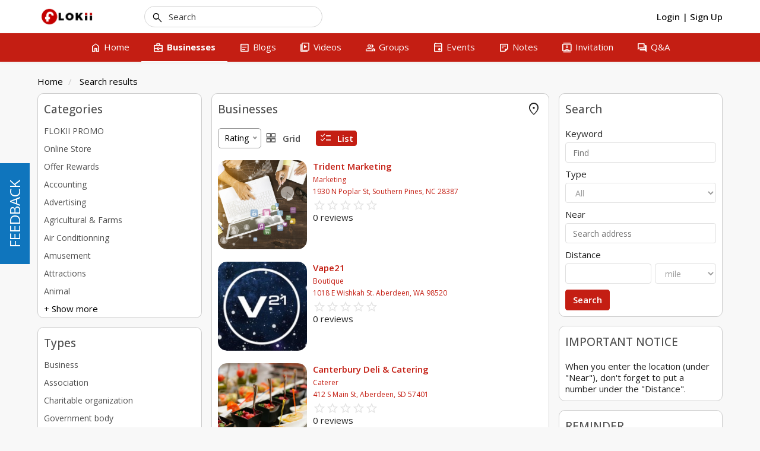

--- FILE ---
content_type: text/html; charset=UTF-8
request_url: https://www.flokii.com/cron/task/run?key=3FSE@
body_size: -95
content:
Cron successfull on :0.0030839443206787